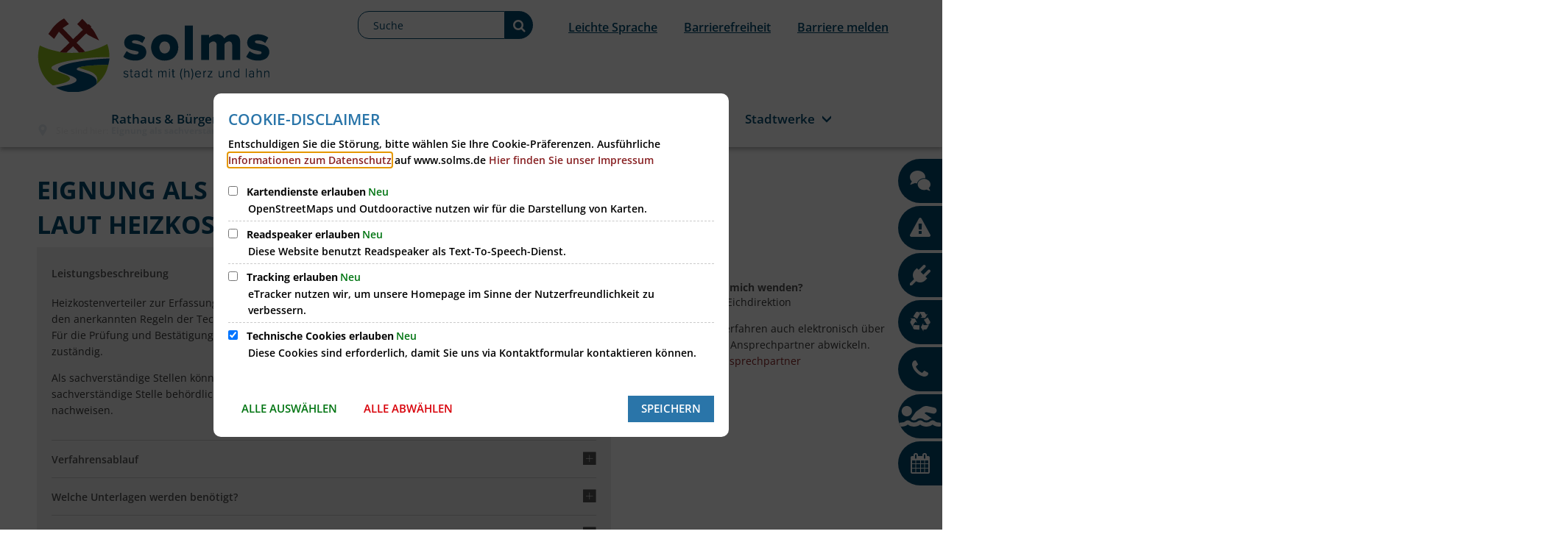

--- FILE ---
content_type: image/svg+xml
request_url: https://www.solms.de/bilder/bilder-sortiert/logos/stadt-solms/horizontal/logo-solms.svg?cid=5i2.v66&resize=20f139:175x
body_size: 38766
content:
<?xml version="1.0" encoding="UTF-8" standalone="no"?><svg xmlns="http://www.w3.org/2000/svg" xmlns:inkscape="http://www.inkscape.org/namespaces/inkscape" xmlns:sodipodi="http://sodipodi.sourceforge.net/DTD/sodipodi-0.dtd" xmlns:svg="http://www.w3.org/2000/svg" enable-background="new 0 0 1475 468" height="55" id="Layer_1" inkscape:version="1.3.2 (091e20e, 2023-11-25, custom)" sodipodi:docname="logo-solms.svg" version="1.1" viewBox="0 0 1475 468" width="175" x="0px" xml:space="preserve" y="0px"><defs id="defs41"/><sodipodi:namedview bordercolor="#000000" borderopacity="0.25" id="namedview41" inkscape:current-layer="Layer_1" inkscape:cx="516.98616" inkscape:cy="221.85232" inkscape:deskcolor="#d1d1d1" inkscape:pagecheckerboard="0" inkscape:pageopacity="0.0" inkscape:showpageshadow="2" inkscape:window-height="1051" inkscape:window-maximized="1" inkscape:window-width="1920" inkscape:window-x="-9" inkscape:window-y="134" inkscape:zoom="1.4942373" pagecolor="#ffffff"/>

<path d=" M300.983276,211.163757   C314.344574,208.264236 327.817291,205.795776 341.044647,202.377884   C371.068451,194.619858 400.101624,184.073380 427.821655,170.055206   C432.589722,167.643997 437.464722,165.444244 442.724731,162.939987   C452.310120,189.626083 457.538391,216.884415 455.754425,245.718369   C454.362274,245.810577 452.933044,245.984619 451.503479,245.987411   C440.008240,246.009811 428.511017,245.870026 417.018097,246.035172   C404.587189,246.213791 392.147888,246.427383 379.734863,247.065323   C365.592651,247.792099 351.458496,248.812927 337.351654,250.055984   C320.843597,251.510635 304.309784,252.904602 287.893494,255.114792   C263.781189,258.361115 239.752380,262.238190 215.707687,265.973297   C184.132721,270.878113 152.923126,277.526031 122.758919,288.164825   C112.865219,291.654266 103.656029,297.152618 94.298676,302.047485   C91.917580,303.293030 89.609306,305.409943 88.233795,307.705444   C84.435928,314.043427 85.794952,317.800293 93.974258,323.910187   C105.370270,332.422943 119.057816,336.106506 132.162064,340.990234   C149.834717,347.576569 167.586090,353.990295 184.998703,361.213318   C190.581329,363.529022 195.684113,367.660583 200.142197,371.875488   C207.028503,378.386078 205.080093,388.726105 197.844147,394.167114   C183.025894,405.309662 165.451767,409.211060 148.235764,413.841003   C132.070602,418.188354 115.599449,421.440674 99.174248,424.732300   C96.706848,425.226776 93.167587,424.030334 91.130989,422.376343   C82.828392,415.633545 74.395096,408.915955 66.962280,401.264008   C46.835785,380.544189 30.906933,356.970337 19.505705,330.257507   C12.227427,313.204681 7.221238,295.585999 4.186208,277.436951   C2.536035,267.569153 2.518837,257.428314 1.382549,247.205307   C1.000000,243.307098 1.000000,239.614182 1.382549,235.255341   C2.001508,213.130951 5.360198,192.237198 12.312485,171.760620   C36.832722,183.610809 61.395458,193.120667 86.884903,199.899612   C104.770386,204.656281 122.998848,208.123337 141.117767,212.547699   C141.495804,213.249252 141.794846,213.797623 142.169876,213.855728   C149.111404,214.931534 156.032852,216.323349 163.019348,216.867371   C169.312485,217.357422 175.679031,216.904800 182.444183,216.924255   C193.556992,217.653717 204.244354,218.948746 214.919281,218.853058   C230.613113,218.712402 246.298050,217.578781 262.442017,216.924438   C273.392242,215.756668 283.897308,214.610092 294.374207,213.247009   C296.629425,212.953598 298.782928,211.878693 300.983276,211.163757  z" fill="#92C01F" id="path2" opacity="1.000000" stroke="none"/>
<path d=" M221.466858,469.000000   C219.509995,468.666656 218.023621,468.061646 216.529404,468.041565   C199.453766,467.812195 182.905670,464.433411 166.493500,460.027832   C149.991898,455.598236 134.605164,448.508057 119.468529,440.786377   C117.940460,440.006836 116.606918,438.846008 115.383263,438.000458   C142.686081,431.971680 169.828979,426.152588 196.879501,419.931793   C210.463196,416.807892 223.554962,412.092346 235.658234,405.007904   C238.026154,403.621887 240.368103,402.024994 242.309875,400.107880   C248.748627,393.751129 247.357025,384.594849 240.000473,378.923584   C225.852661,368.016876 209.055939,363.088501 192.732391,356.987549   C176.116180,350.777252 159.511475,344.521332 143.069077,337.871582   C139.118881,336.273956 135.202698,333.601044 132.373260,330.436920   C127.046768,324.480316 126.781776,316.663269 134.811035,310.973785   C141.468430,306.256348 148.810287,302.157349 156.391449,299.153748   C183.244415,288.514893 211.262146,281.955627 239.657455,277.010468   C257.904144,273.832794 276.173950,270.752472 294.495880,268.052582   C310.310547,265.722229 326.195801,263.833954 342.082764,262.042084   C355.915375,260.481964 369.778870,259.136902 383.656281,258.048401   C399.241913,256.825897 414.857239,255.977142 430.462158,255.006546   C438.826569,254.486313 447.196320,254.051758 457.224335,253.484604   C454.740570,267.536072 452.465088,280.409119 449.554321,293.640320   C437.838226,294.331909 426.754578,294.591278 415.677246,295.016541   C400.164368,295.612061 384.647797,296.179779 369.148499,297.042084   C355.017975,297.828186 340.885040,298.741028 326.796082,300.057343   C312.277496,301.413818 297.738617,302.872742 283.349152,305.168121   C275.087646,306.485931 267.105286,309.553986 258.629822,311.911316   C256.234650,312.984894 254.155090,313.889160 252.189224,314.995453   C246.851654,317.999146 246.446869,323.363251 251.380936,326.704376   C253.355286,328.041351 255.541931,329.198425 257.791962,329.971985   C268.753235,333.740570 279.720337,337.505249 290.775513,340.984955   C310.619751,347.231079 330.793396,352.691193 348.579742,363.990814   C364.006500,373.791382 376.459564,385.760925 376.097748,406.402344   C375.744720,409.210938 375.454529,411.607391 375.164337,414.003876   C372.381409,416.882477 369.949890,420.245178 366.758759,422.561401   C345.455536,438.024231 322.712738,450.980347 297.254547,458.117584   C283.295929,462.030884 268.857391,464.304077 254.559525,466.899658   C248.934967,467.920715 243.103928,467.804291 237.183472,468.602905   C231.977905,469.000000 226.955811,469.000000 221.466858,469.000000  z" fill="#01517B" id="path3" opacity="1.000000" stroke="none"/>

<path d=" M141.117767,212.547699   C161.144485,192.894562 181.214844,173.622849 201.717270,153.936234   C179.280869,130.756042 157.192780,107.935730 134.140335,84.119064   C123.885696,99.471184 113.767883,114.618484 103.385223,130.162277   C92.179535,120.463814 80.008797,109.930107 66.878990,98.566330   C75.788826,85.974594 84.229836,73.296158 93.480873,61.239250   C99.482231,53.417633 106.264381,46.082497 113.403076,39.269550   C128.296097,25.056095 144.520264,12.503861 162.739563,2.710477   C163.160400,2.484264 163.459595,2.031723 163.907761,1.342376   C165.066666,1.000000 166.133347,1.000000 167.600006,0.999999   C171.715683,5.548215 175.355667,10.160931 179.164154,14.630050   C185.399445,21.946894 191.744324,29.170338 197.641144,35.969826   C184.066681,44.569927 170.817627,52.963856 157.353256,61.494205   C180.273087,85.323883 202.336792,108.263458 224.816452,131.635498   C245.622299,111.726051 266.154236,92.078705 286.731659,72.387840   C274.593292,60.332394 262.312500,48.135475 250.272369,36.177578   C261.401520,25.049997 272.279938,14.173119 283.096252,3.358321   C294.942261,15.228415 307.024170,27.334925 319.187500,39.523014   C321.572235,38.125240 323.349609,37.083466 325.055969,36.083317   C330.349487,41.368595 335.617706,46.628578 341.151428,52.153667   C339.890625,53.516144 338.568542,54.944874 337.280914,56.336353   C342.872192,62.366566 349.238892,67.867142 353.874847,74.565567   C360.211975,83.721977 365.350555,93.723816 370.786835,103.483612   C377.248444,115.084229 383.480774,126.812538 390.281189,139.349655   C388.270416,138.735428 386.919281,138.512421 385.742035,137.934891   C365.216492,127.865433 344.572418,118.021454 324.293152,107.476456   C318.602905,104.517586 313.999176,99.469200 308.457550,95.026962   C288.153442,114.543793 267.509125,134.387650 246.831161,154.263840   C256.924164,164.716812 266.733612,174.847595 276.509857,185.010330   C283.862244,192.653427 291.185425,200.324799 298.481049,208.022018   C299.246429,208.829529 299.737457,209.897095 300.669556,211.003876   C298.782928,211.878693 296.629425,212.953598 294.374207,213.247009   C283.897308,214.610092 273.392242,215.756668 262.334259,216.616455   C249.367371,203.223068 236.963501,190.193954 224.236481,176.825394   C218.187195,182.688629 212.214600,188.588608 206.118729,194.358322   C198.134476,201.915359 190.052902,209.369537 182.013199,216.867950   C175.679031,216.904800 169.312485,217.357422 163.019348,216.867371   C156.032852,216.323349 149.111404,214.931534 142.169876,213.855728   C141.794846,213.797623 141.495804,213.249252 141.117767,212.547699  z" fill="#872123" id="path5" opacity="1.000000" stroke="none"/>
<path d=" M1476.000000,222.532074   C1473.603271,228.850906 1471.990967,235.199936 1468.654297,240.454041   C1460.469971,253.342194 1447.624634,259.890228 1433.361206,263.989807   C1418.834473,268.165009 1403.821289,268.012146 1389.146484,266.710449   C1369.172729,264.938721 1350.268555,258.675446 1333.627563,246.874710   C1332.020020,245.734741 1330.709351,244.175903 1329.215820,242.768967   C1336.246704,231.094055 1343.216309,219.520874 1350.515137,207.401031   C1352.774536,209.077667 1354.590210,210.638535 1356.601562,211.883148   C1370.508789,220.489258 1385.265503,226.906876 1401.810913,227.899734   C1407.183350,228.222153 1412.672119,227.649307 1418.027466,226.906906   C1422.821655,226.242279 1426.117310,222.960907 1426.870239,218.264923   C1427.640381,213.461868 1424.190796,210.327805 1420.163208,209.164230   C1411.652832,206.705627 1402.973755,204.742126 1394.270386,203.059586   C1379.161011,200.138611 1363.999390,197.650787 1351.183472,188.064362   C1342.166504,181.319580 1337.690186,172.358551 1335.850708,161.383621   C1334.478760,153.198181 1335.465698,145.571976 1337.956421,137.879868   C1342.994995,122.318970 1354.293945,113.114647 1368.788940,106.955902   C1383.409058,100.743980 1398.843140,99.901787 1414.209106,101.195702   C1433.461670,102.816887 1451.554443,108.722672 1467.619385,119.998550   C1470.045654,121.701500 1470.253906,122.489693 1468.562622,125.201797   C1462.747925,134.526382 1457.503540,144.206451 1452.026855,153.742447   C1451.559448,154.556503 1450.982056,155.307419 1450.249756,156.393066   C1441.146240,148.020309 1430.571899,142.606262 1418.840454,140.634705   C1410.587769,139.247803 1401.920166,139.652695 1393.501099,140.211639   C1389.104492,140.503525 1384.948853,143.438263 1384.457031,148.402939   C1384.253418,150.458725 1385.978271,153.559723 1387.777832,154.767456   C1390.775757,156.779373 1394.434814,158.120743 1398.000366,158.913742   C1409.530884,161.478119 1421.206909,163.398834 1432.711426,166.065613   C1446.113525,169.172256 1458.284790,174.848587 1467.210205,185.800751   C1471.655762,191.255981 1474.568848,197.558563 1475.627197,204.855118   C1476.000000,210.688034 1476.000000,216.376083 1476.000000,222.532074  z" fill="#00496F" id="path6" opacity="1.000000" stroke="none"/>
<path d=" M1476.000000,373.531342   C1474.504639,374.000000 1473.009399,374.000000 1471.000000,374.000000   C1471.000000,365.437134 1471.009888,356.991760 1470.997070,348.546387   C1470.985962,341.282227 1467.599487,336.974030 1461.955200,337.000397   C1454.713135,337.034210 1449.004761,342.294983 1449.000977,348.948883   C1448.996460,357.084717 1449.000000,365.220551 1449.000000,373.712830   C1447.407959,373.836273 1446.010498,373.944641 1444.294189,374.077698   C1444.294189,360.437286 1444.294189,347.033356 1444.294189,333.202179   C1445.588135,333.133972 1446.980713,333.060547 1448.822632,332.963409   C1448.919434,334.566620 1449.004883,335.982452 1449.093018,337.441986   C1458.345215,332.708191 1467.732422,326.347107 1475.658203,339.894714   C1476.000000,351.020905 1476.000000,362.041779 1476.000000,373.531342  z" fill="#00496F" id="path7" opacity="1.000000" stroke="none"/>
<path d=" M1133.716064,151.221207   C1124.693970,143.920547 1115.398193,145.049515 1105.745605,150.045761   C1101.209351,152.393661 1097.448975,156.392075 1093.698120,160.016251   C1092.525269,161.149582 1092.073608,163.503204 1092.068115,165.300644   C1091.973145,196.131638 1092.000000,226.962967 1092.000000,257.794220   C1092.000000,259.621399 1092.000000,261.448608 1092.000000,263.637756   C1075.146118,263.637756 1058.412964,263.637756 1041.338867,263.637756   C1041.338867,211.096725 1041.338867,158.366791 1041.338867,105.318115   C1057.944214,105.318115 1074.676392,105.318115 1091.854248,105.318115   C1091.854248,110.631645 1091.854248,116.021538 1091.854248,122.336235   C1101.491455,113.319824 1111.642212,106.979202 1123.598633,103.766647   C1141.083374,99.068756 1158.405640,98.545761 1173.810181,109.252991   C1180.077637,113.609261 1184.371216,120.805374 1189.355103,126.473228   C1199.261963,113.948280 1213.153931,105.171539 1230.365479,102.054359   C1241.276123,100.078346 1252.057373,100.457710 1262.856445,103.839622   C1277.399414,108.394043 1285.525513,118.432434 1288.868652,132.638123   C1290.279419,138.632233 1290.877930,144.943390 1290.909912,151.115311   C1291.094727,186.778625 1291.000000,222.443375 1291.000000,258.107635   C1291.000000,259.905609 1291.000000,261.703583 1291.000000,263.748535   C1273.919678,263.748535 1257.188354,263.748535 1240.000000,263.748535   C1240.000000,261.826752 1240.000000,260.042145 1240.000000,258.257538   C1240.000000,228.759537 1240.126831,199.260422 1239.866821,169.764709   C1239.826660,165.203049 1238.618896,160.409821 1236.882812,156.160049   C1234.087402,149.317139 1224.079956,144.629608 1216.989136,146.041443   C1207.987549,147.833740 1200.137451,151.584763 1193.814087,158.536407   C1191.715942,160.843140 1190.940308,162.969482 1190.948486,165.955322   C1191.032349,196.619690 1191.000000,227.284378 1191.000000,257.948975   C1191.000000,259.761505 1191.000000,261.574066 1191.000000,263.692444   C1174.034180,263.692444 1157.302246,263.692444 1140.000000,263.692444   C1140.000000,261.955109 1140.000000,260.185669 1140.000000,258.416199   C1140.000000,227.751602 1140.035522,197.086945 1139.968018,166.422501   C1139.955566,160.728745 1138.458496,155.466431 1133.716064,151.221207  z" fill="#00496F" id="path8" opacity="1.000000" stroke="none"/>
<path d=" M724.998169,162.095947   C728.978638,147.512100 735.546570,134.720413 746.163330,124.447800   C759.391602,111.648308 775.418213,104.414536 793.675232,101.974167   C810.650024,99.705185 827.220764,100.762283 843.421082,106.755829   C869.519409,116.411316 886.017212,135.083237 892.788147,161.578156   C899.358765,187.289139 895.493103,211.875381 879.981628,233.993225   C868.526306,250.327393 852.601440,260.505554 833.409363,264.647003   C810.421204,269.607574 787.438843,268.923859 766.017761,257.900085   C742.727295,245.914322 729.056946,226.430389 723.972839,200.785980   C721.424133,187.929901 721.687866,175.196930 724.998169,162.095947  M841.008240,171.565613   C838.617920,161.925323 833.220337,154.566559 824.370544,149.922424   C810.529419,142.658981 791.779541,146.213104 783.002686,159.053055   C774.203308,171.925995 772.920837,185.977341 778.227173,200.243576   C784.734436,217.738373 799.156555,224.111603 814.130249,221.714325   C838.319031,217.841721 847.314514,192.193039 841.008240,171.565613  z" fill="#00496F" id="path9" opacity="1.000000" stroke="none"/>
<path d=" M635.486084,266.776398   C625.730286,266.972046 616.340088,267.674500 607.082703,266.862701   C584.948059,264.921722 564.271179,258.424377 546.404724,244.652054   C545.650757,244.070862 545.460510,241.608765 546.037048,240.628082   C552.101501,230.312820 558.444946,220.161835 564.535950,209.861740   C565.811279,207.705093 566.646179,207.515579 568.588806,209.044403   C581.467651,219.180084 596.395386,224.929810 612.284363,227.775635   C620.137634,229.182205 628.666504,230.058502 636.074219,225.795364   C638.981445,224.122238 642.152100,220.628708 642.618347,217.570190   C643.197815,213.769226 639.800842,210.276672 635.877441,209.125748   C628.928101,207.087234 621.853882,205.348907 614.727417,204.065491   C598.463135,201.136414 582.063538,198.639099 568.055298,188.963898   C557.063049,181.371765 551.780396,170.547516 550.968079,157.290375   C549.995300,141.413269 555.101501,128.018250 567.056335,117.504730   C575.742432,109.865906 585.925720,104.701904 597.370300,103.152260   C607.607788,101.766060 618.073181,100.664513 628.343079,101.213737   C648.261414,102.278961 666.680237,108.782013 683.158936,120.182579   C684.141724,120.862488 684.462524,124.076729 683.750732,125.378731   C678.165527,135.595306 672.252930,145.632858 666.439026,155.729523   C660.623901,152.308624 654.927917,148.297546 648.703369,145.436386   C636.518982,139.835724 623.727905,137.068954 610.257324,140.026413   C608.709839,140.366150 607.179199,140.991852 605.776611,141.739685   C602.695068,143.382645 598.975525,145.411774 600.239685,149.340012   C601.155884,152.186890 603.845825,155.623642 606.512268,156.523773   C613.820557,158.990952 621.497253,160.441589 629.094666,161.961914   C644.957214,165.136200 660.942688,167.681213 674.461548,177.765305   C684.166321,185.004349 689.243896,194.480286 691.126160,206.324081   C692.583374,215.492645 691.439331,223.968887 688.216614,232.581558   C684.042725,243.736618 676.130127,251.247620 666.187256,256.929810   C656.819397,262.283356 646.540466,265.051392 635.486084,266.776398  z" fill="#00496F" id="path10" opacity="1.000000" stroke="none"/>
<path d=" M937.000000,194.000000   C937.000000,144.210785 937.000000,94.921585 937.000000,45.316345   C954.275696,45.316345 971.335754,45.316345 988.698853,45.316345   C988.698853,117.955383 988.698853,190.661072 988.698853,263.683594   C971.724487,263.683594 954.664429,263.683594 937.000000,263.683594   C937.000000,240.669846 937.000000,217.584930 937.000000,194.000000  z" fill="#00496F" id="path11" opacity="1.000000" stroke="none"/>
<path d=" M375.523224,414.001709   C375.454529,411.607391 375.744720,409.210938 376.423309,406.188965   C377.384888,402.704254 378.109894,399.865814 378.505341,396.982239   C380.361267,383.448639 378.292480,370.970428 368.867371,360.327759   C358.142365,348.217194 344.517548,340.517822 329.639191,335.134308   C313.490051,329.290955 297.010437,324.361938 280.681183,319.015015   C273.445251,316.645660 266.224792,314.229187 258.997284,311.834106   C267.105286,309.553986 275.087646,306.485931 283.349152,305.168121   C297.738617,302.872742 312.277496,301.413818 326.796082,300.057343   C340.885040,298.741028 355.017975,297.828186 369.148499,297.042084   C384.647797,296.179779 400.164368,295.612061 415.677246,295.016541   C426.754578,294.591278 437.838226,294.331909 449.376556,293.997925   C446.123627,305.894623 443.032440,318.030273 438.564209,329.635742   C431.016937,349.238403 420.094849,367.125580 406.747742,383.259369   C397.854218,394.009796 387.505981,403.558105 377.761047,413.598083   C377.390320,413.980011 376.519745,413.876740 375.523224,414.001709  z" fill="#95C11F" id="path12" opacity="1.000000" stroke="none"/>
<path d=" M818.386292,335.903442   C819.124939,337.729065 819.925476,339.272369 819.941284,340.823730   C820.051819,351.630951 819.999695,362.439789 819.999695,373.621704   C818.366577,373.621704 816.872009,373.621704 815.000000,373.621704   C815.000000,364.427216 815.013184,355.306305 814.995117,346.185455   C814.984070,340.592651 812.195984,337.120605 807.682312,337.001648   C802.761108,336.872009 797.036011,341.883484 797.013184,346.455475   C796.968384,355.423981 797.000000,364.392853 797.000000,373.719574   C795.402954,373.839111 794.005554,373.943756 792.000000,374.093903   C792.000000,366.408447 792.096741,358.970825 791.953552,351.537811   C791.894348,348.462830 791.553162,345.349548 790.927246,342.339539   C789.987183,337.818481 786.551147,336.073456 782.010437,337.469543   C775.031006,339.615479 773.000488,342.414368 773.000122,349.891541   C772.999695,357.699036 773.000000,365.506531 773.000000,373.670837   C771.443542,373.816162 770.045288,373.946716 768.309570,374.108765   C768.309570,360.478119 768.309570,347.072906 768.309570,333.333984   C769.729919,333.333984 771.262512,333.333984 772.882874,333.333984   C772.952454,334.727875 773.018188,336.044312 773.103760,337.758392   C780.975037,331.978760 788.822876,328.221924 796.285767,337.910675   C804.007812,330.930267 813.597229,330.054291 818.386292,335.903442  z" fill="#00496F" id="path13" opacity="1.000000" stroke="none"/>
<path d=" M1275.851807,334.977112   C1277.241699,335.871948 1278.247681,336.709015 1279.758179,337.965820   C1279.758179,331.242004 1279.758179,324.920959 1279.758179,318.248077   C1281.624390,318.142334 1283.025024,318.062958 1284.722046,317.966797   C1284.722046,336.620453 1284.722046,355.036621 1284.722046,373.725708   C1283.328369,373.725708 1281.922852,373.725708 1280.210083,373.725708   C1280.096191,372.361328 1279.977783,370.942444 1279.846924,369.373352   C1279.384888,369.585999 1278.871826,369.677368 1278.574951,369.980438   C1273.289307,375.374054 1266.857178,376.263672 1260.139648,373.883179   C1253.757324,371.621552 1250.322876,366.705383 1248.889160,359.921539   C1247.165405,351.764984 1248.226440,344.581299 1253.471802,337.956757   C1258.630737,331.441620 1269.005005,330.166443 1275.851807,334.977112  M1275.542969,367.061859   C1278.944946,365.748138 1280.036133,363.059082 1280.007080,359.659332   C1279.975830,355.994843 1280.005493,352.329895 1279.998901,348.665131   C1279.986084,341.570953 1271.170532,335.077484 1264.445190,337.203918   C1255.568359,340.010590 1251.270508,351.171692 1255.142456,361.362244   C1258.202026,369.414825 1265.868896,371.817902 1275.542969,367.061859  z" fill="#00496F" id="path14" opacity="1.000000" stroke="none"/>
<path d=" M694.000000,332.642700   C694.000000,327.704529 694.000000,323.222015 694.000000,318.372192   C695.642334,318.372192 697.136841,318.372192 698.798035,318.372192   C698.798035,336.871490 698.798035,355.274902 698.798035,373.834167   C697.157837,373.834167 695.719727,373.834167 694.217102,373.834167   C694.064270,372.598358 693.930359,371.515533 693.897644,371.250977   C689.268188,372.507629 684.724304,374.557312 680.076477,374.828674   C671.085205,375.353668 662.951050,366.858582 663.046326,357.757996   C663.090637,353.521912 663.348206,349.247192 663.998474,345.066101   C665.840820,333.219727 683.741089,326.726654 693.760742,338.214722   C693.858521,336.123901 693.929260,334.611145 694.000000,332.642700  M683.205505,369.996368   C692.924866,366.821411 694.000000,365.394653 694.000000,355.671906   C694.000000,353.345673 694.000305,351.019440 694.000000,348.693207   C693.998840,340.890717 686.333313,335.794678 678.652710,337.633545   C671.364197,339.378510 669.645020,344.947205 668.174866,350.754730   C665.836487,359.992065 673.217346,369.774658 683.205505,369.996368  z" fill="#00496F" id="path15" opacity="1.000000" stroke="none"/>
<path d=" M939.000000,355.027649   C939.000000,361.492615 939.000000,367.463287 939.000000,373.714142   C936.992920,373.714142 935.261963,373.714142 933.263184,373.714142   C933.263184,355.336365 933.263184,336.935608 933.263184,318.267639   C935.029297,318.267639 936.760620,318.267639 938.850403,318.267639   C938.850403,324.398621 938.850403,330.508423 938.850403,337.416046   C941.045227,336.159729 942.604431,335.159332 944.253845,334.341034   C953.651123,329.678955 965.280090,331.037048 965.926453,346.205139   C966.314453,355.310913 965.997681,364.446655 965.997681,373.780914   C963.881470,373.780914 962.152100,373.780914 960.000000,373.780914   C960.000000,364.488495 960.017700,355.369659 959.994507,346.250854   C959.975037,338.609589 954.156982,335.395447 946.965088,337.832062   C938.040039,340.855927 938.633118,347.545013 939.000000,355.027649  z" fill="#00496F" id="path16" opacity="1.000000" stroke="none"/>
<path d=" M1040.940430,353.882874   C1033.808350,354.563873 1026.724976,354.820740 1019.639465,354.984375   C1015.834961,355.072266 1012.026733,355.000000 1008.202148,355.000000   C1008.982361,367.655579 1021.761169,375.952515 1036.447998,364.656158   C1037.349121,365.618622 1038.310547,366.645599 1039.529907,367.947968   C1033.299194,374.164795 1026.062134,376.437378 1018.276611,374.551239   C1009.973755,372.539795 1004.162231,367.362305 1002.948853,358.084106   C1001.362793,345.956238 1005.788513,336.564758 1015.662903,333.198700   C1028.292725,328.893372 1039.529419,336.322205 1040.986084,350.427124   C1041.088013,351.414246 1040.992065,352.421844 1040.940430,353.882874  M1029.354370,351.000000   C1031.482666,351.000000 1033.610962,351.000000 1035.822510,351.000000   C1033.238647,340.502563 1028.847534,336.528961 1020.653015,337.000488   C1014.174622,337.373260 1009.672241,342.486755 1008.478455,351.000000   C1015.132996,351.000000 1021.759949,351.000000 1029.354370,351.000000  z" fill="#00496F" id="path17" opacity="1.000000" stroke="none"/>
<path d=" M1369.864136,338.978455   C1362.024170,334.143555 1356.608521,338.613800 1350.958984,343.151764   C1350.024658,341.894928 1349.118286,340.675659 1348.218506,339.465485   C1354.358765,330.248901 1370.877197,330.116943 1375.574341,336.212891   C1377.168213,338.281403 1378.754395,340.995087 1378.846069,343.469421   C1379.215332,353.437531 1378.999023,363.427338 1378.999023,374.678558   C1376.454102,373.594360 1374.564087,372.789215 1372.097168,371.738251   C1364.353516,376.786743 1355.311401,376.383606 1349.539917,370.056091   C1345.663574,365.806549 1345.739868,356.556702 1349.690430,351.815399   C1353.945679,346.708374 1364.933105,346.551147 1373.932983,351.554047   C1373.910278,346.958771 1375.133423,342.136475 1369.864136,338.978455  M1361.194458,370.042969   C1364.427612,369.231445 1367.796265,368.741730 1370.833496,367.464355   C1372.224609,366.879364 1373.619629,364.858856 1373.890625,363.294983   C1375.361938,354.799500 1369.678101,352.749084 1362.781738,352.090546   C1357.070435,351.545105 1352.798706,355.191437 1352.018188,360.374908   C1351.352661,364.793091 1354.651978,368.579498 1361.194458,370.042969  z" fill="#00496F" id="path18" opacity="1.000000" stroke="none"/>
<path d=" M640.908447,372.013184   C633.973206,376.003510 627.454956,376.447113 620.928711,371.996552   C616.777466,369.165588 614.491577,361.811462 616.168640,356.485321   C617.626709,351.854279 622.927551,347.743805 627.945984,348.086700   C632.968140,348.429901 637.942261,349.476105 642.955383,350.216827   C643.336182,346.296875 643.805969,340.852661 638.158386,338.175415   C631.245850,334.898560 625.650696,338.420227 620.524597,342.793823   C616.860107,340.454651 617.449463,338.249878 620.680786,336.034943   C627.705566,331.219818 635.235229,330.479462 642.614136,334.493683   C645.033447,335.809845 647.610046,339.287292 647.753967,341.906097   C648.335205,352.485687 647.994995,363.115936 647.994995,374.741241   C645.287048,373.616333 643.293762,372.788300 640.908447,372.013184  M625.517151,353.924103   C622.289490,356.631958 620.278564,359.558838 621.958862,364.183716   C624.505310,371.192688 632.847839,371.078918 638.333923,368.837250   C640.917114,367.781738 643.206238,366.498901 643.107727,362.818298   C643.004761,358.973450 642.654297,355.927185 638.699463,353.839661   C634.398499,351.569458 630.394470,351.240997 625.517151,353.924103  z" fill="#00496F" id="path19" opacity="1.000000" stroke="none"/>
<path d=" M1428.000000,367.891174   C1428.000000,370.026917 1428.000000,371.678314 1428.000000,373.760040   C1426.087769,373.857208 1424.352417,373.945343 1422.000000,374.064850   C1422.000000,364.736664 1422.011963,355.628113 1421.996338,346.519592   C1421.982178,338.225891 1415.991577,334.809570 1408.291382,338.184570   C1402.730225,340.622040 1400.373169,344.066833 1400.864990,350.313904   C1401.438599,357.601288 1400.992798,364.969086 1400.980469,372.301971   C1400.979858,372.624756 1400.891235,372.947388 1400.790039,373.632660   C1399.350830,373.632660 1397.855225,373.632660 1396.173828,373.632660   C1396.173828,355.232452 1396.173828,336.948151 1396.173828,318.291290   C1397.578369,318.172699 1398.978149,318.054474 1400.953613,317.887665   C1400.953613,324.337952 1400.953613,330.553070 1400.953613,337.104706   C1404.266968,335.549866 1406.882202,333.894684 1409.737305,333.059296   C1420.339355,329.957184 1427.630493,333.705048 1427.967041,346.408691   C1428.152344,353.403442 1428.000000,360.407104 1428.000000,367.891174  z" fill="#00496F" id="path20" opacity="1.000000" stroke="none"/>
<path d=" M1182.064941,333.006195   C1184.348877,332.965057 1186.087646,332.586212 1186.055664,335.571533   C1185.920288,348.191711 1185.998291,360.814148 1185.998291,373.716309   C1183.996704,373.716309 1182.256836,373.716309 1180.210205,373.716309   C1180.100586,372.709442 1179.981201,371.612823 1179.823120,370.160400   C1178.601685,370.842621 1177.469238,371.398499 1176.415405,372.076569   C1170.771240,375.708099 1164.657715,376.469391 1158.935181,373.133850   C1156.601562,371.773499 1154.356812,368.181580 1154.220947,365.496155   C1153.684570,354.896210 1154.000854,344.253113 1154.000854,333.264343   C1155.609619,333.153717 1157.008667,333.057526 1159.000000,332.920593   C1159.000000,342.265289 1158.991699,351.361389 1159.002808,360.457458   C1159.010742,366.909912 1161.746704,369.984863 1167.454468,369.999969   C1174.509399,370.018646 1179.978027,365.633301 1179.994507,359.898926   C1180.016479,352.247040 1179.924805,344.593536 1180.071777,336.944366   C1180.097168,335.623993 1181.065552,334.321716 1182.064941,333.006195  z" fill="#00496F" id="path21" opacity="1.000000" stroke="none"/>
<path d=" M561.997314,332.000000   C565.911743,333.118256 569.460083,334.053497 572.844788,335.400146   C577.278320,337.163971 576.947632,339.519745 572.943115,342.137360   C569.293335,338.488220 564.938721,336.364136 559.456604,336.952606   C555.513733,337.375885 552.508240,339.527985 552.364258,343.050842   C552.288940,344.890686 555.312561,347.601440 557.533508,348.630768   C561.716309,350.569397 566.328125,351.585754 570.767700,352.966187   C576.172241,354.646667 577.260742,358.670044 577.062317,363.754272   C576.867310,368.751648 573.880920,371.594177 569.943054,373.470490   C562.277771,377.122772 552.223816,374.878113 545.940857,368.279938   C546.781250,366.935394 547.674377,365.506500 548.743103,363.796722   C553.891968,368.948792 559.619995,371.920807 566.960693,369.033966   C569.916931,367.871429 572.722290,365.928741 571.761963,362.706787   C571.094360,360.467163 568.553040,358.243896 566.297485,357.148590   C563.027161,355.560486 559.195801,355.176605 555.719543,353.950775   C551.595703,352.496552 547.356567,350.950623 546.997253,345.498962   C546.606567,339.570374 548.836365,335.481628 554.000244,333.576324   C556.388428,332.695190 559.031128,332.503998 561.997314,332.000000  z" fill="#00496F" id="path22" opacity="1.000000" stroke="none"/>
<path d=" M1104.762939,349.731995   C1100.046875,356.113861 1095.587036,362.232269 1090.708496,368.925201   C1098.814941,368.925201 1106.064453,368.925201 1113.661987,368.925201   C1113.815186,370.556915 1113.946899,371.958954 1114.109619,373.690796   C1103.793945,373.690796 1093.703857,373.690796 1083.191284,373.690796   C1081.995605,368.090546 1086.799316,365.145569 1089.274780,361.415894   C1094.450317,353.618011 1100.243408,346.229950 1106.174194,338.139557   C1098.216675,338.139557 1090.980469,338.139557 1083.375366,338.139557   C1083.375366,336.361206 1083.375366,334.865448 1083.375366,333.221069   C1093.229370,333.221069 1102.991211,333.221069 1112.804321,333.221069   C1114.225830,340.739197 1107.421143,344.041779 1104.762939,349.731995  z" fill="#00496F" id="path23" opacity="1.000000" stroke="none"/>
<path d=" M1202.002930,335.309692   C1203.409790,334.024353 1204.814087,333.206787 1206.808960,332.045349   C1206.949951,334.697845 1207.024658,336.104431 1207.081055,337.163879   C1210.892334,335.510803 1214.538452,333.323853 1218.484009,332.353088   C1225.220703,330.695496 1234.240234,334.148682 1234.040771,344.306396   C1233.851440,353.943451 1234.000000,363.587189 1234.000000,373.611542   C1232.383057,373.611542 1230.888794,373.611542 1229.000000,373.611542   C1229.000000,365.287292 1229.006836,357.003723 1228.997925,348.720154   C1228.990112,341.438416 1225.677734,337.069977 1220.133789,337.000366   C1212.794922,336.908234 1207.002319,342.315094 1207.000488,349.263550   C1206.998291,357.378021 1207.000000,365.492493 1207.000000,373.793091   C1205.193726,373.793091 1203.798828,373.793091 1202.000244,373.793091   C1202.000244,360.989319 1202.000244,348.383392 1202.002930,335.309692  z" fill="#00496F" id="path24" opacity="1.000000" stroke="none"/>
<path d=" M869.887695,337.999603   C868.121277,337.999969 866.819031,337.999969 865.005798,337.999969   C865.005798,347.567383 864.845459,356.850159 865.081726,366.122833   C865.181763,370.049561 867.798157,370.577637 873.237854,368.052460   C875.690002,371.156708 875.960754,373.256012 871.233459,374.391968   C863.569458,376.233673 859.663879,374.210083 859.109375,364.738770   C858.596436,355.976776 859.000061,347.161102 859.000061,338.182861   C856.964783,338.068542 855.343994,337.977539 853.363159,337.866302   C853.363159,336.380707 853.363159,334.872009 853.363159,333.161438   C855.093628,333.067444 856.725952,332.978790 858.790161,332.866699   C858.790161,329.480713 858.790161,326.059570 858.790161,322.239594   C860.930237,322.137970 862.665649,322.055542 864.847168,321.951935   C864.847168,325.600739 864.847168,329.021606 864.847168,332.765839   C867.666199,332.909027 870.078613,333.031555 872.946960,333.177246   C872.548340,335.225433 874.696960,338.086029 869.887695,337.999603  z" fill="#00496F" id="path25" opacity="1.000000" stroke="none"/>
<path d=" M987.980957,332.220734   C993.687439,351.320007 991.935303,369.316986 982.707458,386.501740   C981.936584,387.937317 979.763245,388.619812 978.241577,389.652222   C978.218750,387.916595 977.582092,385.876343 978.268738,384.492828   C984.592285,371.752106 986.379089,358.140045 984.753540,344.345215   C983.883606,336.962250 980.423218,329.898499 978.320679,322.636078   C977.851257,321.014648 978.173767,319.164032 978.131714,317.418915   C979.664856,318.391998 981.806274,319.013092 982.612732,320.406708   C984.707581,324.026947 986.215637,327.986755 987.980957,332.220734  z" fill="#00496F" id="path26" opacity="1.000000" stroke="none"/>
<path d=" M914.000000,350.074249   C912.851318,362.785828 916.157532,374.090240 920.922791,385.150116   C921.464355,386.407104 920.731018,388.213440 920.588867,389.765045   C919.402832,389.025513 917.788879,388.564087 917.098694,387.502258   C911.800049,379.350555 908.994446,370.206818 908.100403,360.658875   C906.862061,347.432648 908.883240,334.615509 915.070984,322.668304   C915.739563,321.377441 916.519287,320.065582 917.539856,319.060303   C918.366699,318.245911 919.633301,317.878052 920.704956,317.312134   C920.936707,318.590759 921.663513,320.028473 921.312866,321.119995   C919.936401,325.404480 917.830811,329.481140 916.731445,333.821259   C915.425598,338.976379 914.876770,344.323212 914.000000,350.074249  z" fill="#00496F" id="path27" opacity="1.000000" stroke="none"/>
<path d=" M727.810974,333.004303   C729.010010,334.423218 729.748657,335.838654 730.811035,337.874451   C727.265198,337.874451 724.970459,337.874451 722.021729,337.874451   C722.021729,347.346893 721.717834,356.608765 722.150818,365.836060   C722.365295,370.405518 725.506042,371.095032 729.896790,368.080719   C732.883057,372.178284 732.033875,374.358124 727.202759,374.996094   C720.792114,375.842651 717.002441,372.443939 717.000610,365.839600   C716.998108,356.721222 717.000000,347.602844 717.000000,338.063354   C714.591919,338.063354 712.520874,338.063354 710.230164,338.063354   C710.230164,336.241608 710.230164,334.843079 710.230164,333.023621   C712.429749,333.023621 714.505310,333.023621 716.845947,333.023621   C716.845947,329.335388 716.845947,326.053986 716.845947,322.388489   C718.609009,322.388489 720.106506,322.388489 721.877686,322.388489   C721.877686,325.710449 721.877686,328.995270 721.877686,333.000824   C723.869873,333.000824 725.610229,333.000824 727.810974,333.004303  z" fill="#00496F" id="path28" opacity="1.000000" stroke="none"/>
<path d=" M597.000061,362.644531   C598.225830,371.484009 600.387451,371.357544 605.621704,368.065613   C606.447937,369.367035 607.275330,370.670441 608.568542,372.707550   C605.626221,373.550781 603.127197,374.742523 600.563477,374.903320   C595.126953,375.244385 592.052979,372.087494 592.016785,366.569305   C591.955750,357.268646 592.000061,347.967285 592.000061,338.316895   C590.099243,338.139648 588.364990,337.977966 586.277283,337.783295   C586.171753,336.425598 586.062561,335.021484 585.930115,333.318726   C587.914795,333.137177 589.671997,332.976410 591.853760,332.776825   C591.853760,329.400330 591.853760,325.980347 591.853760,322.286011   C593.668091,322.286011 595.064514,322.286011 596.889465,322.286011   C596.889465,325.646729 596.889465,329.062042 596.889465,332.902954   C599.705139,332.902954 602.110535,332.902954 604.753296,332.902954   C604.753296,334.724030 604.753296,336.121216 604.753296,337.948975   C602.272156,337.948975 599.861206,337.948975 597.000000,337.948975   C597.000000,346.302124 597.000000,354.242737 597.000061,362.644531  z" fill="#00496F" id="path29" opacity="1.000000" stroke="none"/>
<path d=" M1061.000000,358.009338   C1061.000000,363.480408 1061.000000,368.454956 1061.000000,373.711731   C1058.996338,373.711731 1057.264893,373.711731 1055.264404,373.711731   C1055.264404,360.328278 1055.264404,346.915985 1055.264404,333.251556   C1057.064575,333.251556 1058.811646,333.251556 1060.852295,333.251556   C1060.941406,334.673340 1061.029907,336.085297 1061.096069,337.140778   C1065.057861,335.262878 1069.059937,333.365845 1073.682739,331.174591   C1073.682739,333.847778 1073.682739,335.583282 1073.682739,337.707764   C1072.481689,337.836456 1071.014160,337.793488 1069.665527,338.172913   C1063.910645,339.791931 1061.000244,343.848389 1061.000000,350.016815   C1060.999878,352.515472 1061.000000,355.014130 1061.000000,358.009338  z" fill="#00496F" id="path30" opacity="1.000000" stroke="none"/>
<path d=" M1327.000000,329.023438   C1327.000000,325.219269 1327.000000,321.911224 1327.000000,318.233215   C1328.627686,318.141052 1330.023560,318.062012 1331.721191,317.965881   C1331.721191,336.599579 1331.721191,354.997528 1331.721191,373.785858   C1330.371094,373.860321 1328.973389,373.937408 1327.000000,374.046234   C1327.000000,359.039642 1327.000000,344.279572 1327.000000,329.023438  z" fill="#00496F" id="path31" opacity="1.000000" stroke="none"/>
<path d=" M837.000000,360.989777   C837.000000,351.529205 837.000000,342.567169 837.000000,333.235931   C838.624878,333.141968 840.022156,333.061188 841.719849,332.963043   C841.719849,346.595032 841.719849,359.993164 841.719849,373.780823   C840.371704,373.858459 838.973267,373.938995 837.000000,374.052643   C837.000000,369.702362 837.000000,365.595337 837.000000,360.989777  z" fill="#00496F" id="path32" opacity="1.000000" stroke="none"/>
<path d=" M842.750122,321.437988   C842.349976,323.526276 842.104553,325.550140 840.994263,326.814270   C840.471558,327.409302 837.848816,327.014954 836.979431,326.206604   C836.132080,325.418823 835.699036,323.285889 836.147583,322.171600   C837.527100,318.744415 840.071106,319.535400 842.750122,321.437988  z" fill="#00496F" id="path33" opacity="1.000000" stroke="none"/>








</svg>

--- FILE ---
content_type: image/svg+xml
request_url: https://www.solms.de/bilder/bilder-sortiert/logos/stadt-solms/horizontal/logo-solms.svg?cid=5i2.v66&resize=e68c3d:150x
body_size: 38822
content:
<?xml version="1.0" encoding="UTF-8" standalone="no"?><svg xmlns="http://www.w3.org/2000/svg" xmlns:inkscape="http://www.inkscape.org/namespaces/inkscape" xmlns:sodipodi="http://sodipodi.sourceforge.net/DTD/sodipodi-0.dtd" xmlns:svg="http://www.w3.org/2000/svg" enable-background="new 0 0 1475 468" height="47" id="Layer_1" inkscape:version="1.3.2 (091e20e, 2023-11-25, custom)" sodipodi:docname="logo-solms.svg" version="1.1" viewBox="0 0 1475 468" width="150" x="0px" xml:space="preserve" y="0px"><defs id="defs41"/><sodipodi:namedview bordercolor="#000000" borderopacity="0.25" id="namedview41" inkscape:current-layer="Layer_1" inkscape:cx="516.98616" inkscape:cy="221.85232" inkscape:deskcolor="#d1d1d1" inkscape:pagecheckerboard="0" inkscape:pageopacity="0.0" inkscape:showpageshadow="2" inkscape:window-height="1051" inkscape:window-maximized="1" inkscape:window-width="1920" inkscape:window-x="-9" inkscape:window-y="134" inkscape:zoom="1.4942373" pagecolor="#ffffff"/>

<path d=" M300.983276,211.163757   C314.344574,208.264236 327.817291,205.795776 341.044647,202.377884   C371.068451,194.619858 400.101624,184.073380 427.821655,170.055206   C432.589722,167.643997 437.464722,165.444244 442.724731,162.939987   C452.310120,189.626083 457.538391,216.884415 455.754425,245.718369   C454.362274,245.810577 452.933044,245.984619 451.503479,245.987411   C440.008240,246.009811 428.511017,245.870026 417.018097,246.035172   C404.587189,246.213791 392.147888,246.427383 379.734863,247.065323   C365.592651,247.792099 351.458496,248.812927 337.351654,250.055984   C320.843597,251.510635 304.309784,252.904602 287.893494,255.114792   C263.781189,258.361115 239.752380,262.238190 215.707687,265.973297   C184.132721,270.878113 152.923126,277.526031 122.758919,288.164825   C112.865219,291.654266 103.656029,297.152618 94.298676,302.047485   C91.917580,303.293030 89.609306,305.409943 88.233795,307.705444   C84.435928,314.043427 85.794952,317.800293 93.974258,323.910187   C105.370270,332.422943 119.057816,336.106506 132.162064,340.990234   C149.834717,347.576569 167.586090,353.990295 184.998703,361.213318   C190.581329,363.529022 195.684113,367.660583 200.142197,371.875488   C207.028503,378.386078 205.080093,388.726105 197.844147,394.167114   C183.025894,405.309662 165.451767,409.211060 148.235764,413.841003   C132.070602,418.188354 115.599449,421.440674 99.174248,424.732300   C96.706848,425.226776 93.167587,424.030334 91.130989,422.376343   C82.828392,415.633545 74.395096,408.915955 66.962280,401.264008   C46.835785,380.544189 30.906933,356.970337 19.505705,330.257507   C12.227427,313.204681 7.221238,295.585999 4.186208,277.436951   C2.536035,267.569153 2.518837,257.428314 1.382549,247.205307   C1.000000,243.307098 1.000000,239.614182 1.382549,235.255341   C2.001508,213.130951 5.360198,192.237198 12.312485,171.760620   C36.832722,183.610809 61.395458,193.120667 86.884903,199.899612   C104.770386,204.656281 122.998848,208.123337 141.117767,212.547699   C141.495804,213.249252 141.794846,213.797623 142.169876,213.855728   C149.111404,214.931534 156.032852,216.323349 163.019348,216.867371   C169.312485,217.357422 175.679031,216.904800 182.444183,216.924255   C193.556992,217.653717 204.244354,218.948746 214.919281,218.853058   C230.613113,218.712402 246.298050,217.578781 262.442017,216.924438   C273.392242,215.756668 283.897308,214.610092 294.374207,213.247009   C296.629425,212.953598 298.782928,211.878693 300.983276,211.163757  z" fill="#92C01F" id="path2" opacity="1.000000" stroke="none"/>
<path d=" M221.466858,469.000000   C219.509995,468.666656 218.023621,468.061646 216.529404,468.041565   C199.453766,467.812195 182.905670,464.433411 166.493500,460.027832   C149.991898,455.598236 134.605164,448.508057 119.468529,440.786377   C117.940460,440.006836 116.606918,438.846008 115.383263,438.000458   C142.686081,431.971680 169.828979,426.152588 196.879501,419.931793   C210.463196,416.807892 223.554962,412.092346 235.658234,405.007904   C238.026154,403.621887 240.368103,402.024994 242.309875,400.107880   C248.748627,393.751129 247.357025,384.594849 240.000473,378.923584   C225.852661,368.016876 209.055939,363.088501 192.732391,356.987549   C176.116180,350.777252 159.511475,344.521332 143.069077,337.871582   C139.118881,336.273956 135.202698,333.601044 132.373260,330.436920   C127.046768,324.480316 126.781776,316.663269 134.811035,310.973785   C141.468430,306.256348 148.810287,302.157349 156.391449,299.153748   C183.244415,288.514893 211.262146,281.955627 239.657455,277.010468   C257.904144,273.832794 276.173950,270.752472 294.495880,268.052582   C310.310547,265.722229 326.195801,263.833954 342.082764,262.042084   C355.915375,260.481964 369.778870,259.136902 383.656281,258.048401   C399.241913,256.825897 414.857239,255.977142 430.462158,255.006546   C438.826569,254.486313 447.196320,254.051758 457.224335,253.484604   C454.740570,267.536072 452.465088,280.409119 449.554321,293.640320   C437.838226,294.331909 426.754578,294.591278 415.677246,295.016541   C400.164368,295.612061 384.647797,296.179779 369.148499,297.042084   C355.017975,297.828186 340.885040,298.741028 326.796082,300.057343   C312.277496,301.413818 297.738617,302.872742 283.349152,305.168121   C275.087646,306.485931 267.105286,309.553986 258.629822,311.911316   C256.234650,312.984894 254.155090,313.889160 252.189224,314.995453   C246.851654,317.999146 246.446869,323.363251 251.380936,326.704376   C253.355286,328.041351 255.541931,329.198425 257.791962,329.971985   C268.753235,333.740570 279.720337,337.505249 290.775513,340.984955   C310.619751,347.231079 330.793396,352.691193 348.579742,363.990814   C364.006500,373.791382 376.459564,385.760925 376.097748,406.402344   C375.744720,409.210938 375.454529,411.607391 375.164337,414.003876   C372.381409,416.882477 369.949890,420.245178 366.758759,422.561401   C345.455536,438.024231 322.712738,450.980347 297.254547,458.117584   C283.295929,462.030884 268.857391,464.304077 254.559525,466.899658   C248.934967,467.920715 243.103928,467.804291 237.183472,468.602905   C231.977905,469.000000 226.955811,469.000000 221.466858,469.000000  z" fill="#01517B" id="path3" opacity="1.000000" stroke="none"/>

<path d=" M141.117767,212.547699   C161.144485,192.894562 181.214844,173.622849 201.717270,153.936234   C179.280869,130.756042 157.192780,107.935730 134.140335,84.119064   C123.885696,99.471184 113.767883,114.618484 103.385223,130.162277   C92.179535,120.463814 80.008797,109.930107 66.878990,98.566330   C75.788826,85.974594 84.229836,73.296158 93.480873,61.239250   C99.482231,53.417633 106.264381,46.082497 113.403076,39.269550   C128.296097,25.056095 144.520264,12.503861 162.739563,2.710477   C163.160400,2.484264 163.459595,2.031723 163.907761,1.342376   C165.066666,1.000000 166.133347,1.000000 167.600006,0.999999   C171.715683,5.548215 175.355667,10.160931 179.164154,14.630050   C185.399445,21.946894 191.744324,29.170338 197.641144,35.969826   C184.066681,44.569927 170.817627,52.963856 157.353256,61.494205   C180.273087,85.323883 202.336792,108.263458 224.816452,131.635498   C245.622299,111.726051 266.154236,92.078705 286.731659,72.387840   C274.593292,60.332394 262.312500,48.135475 250.272369,36.177578   C261.401520,25.049997 272.279938,14.173119 283.096252,3.358321   C294.942261,15.228415 307.024170,27.334925 319.187500,39.523014   C321.572235,38.125240 323.349609,37.083466 325.055969,36.083317   C330.349487,41.368595 335.617706,46.628578 341.151428,52.153667   C339.890625,53.516144 338.568542,54.944874 337.280914,56.336353   C342.872192,62.366566 349.238892,67.867142 353.874847,74.565567   C360.211975,83.721977 365.350555,93.723816 370.786835,103.483612   C377.248444,115.084229 383.480774,126.812538 390.281189,139.349655   C388.270416,138.735428 386.919281,138.512421 385.742035,137.934891   C365.216492,127.865433 344.572418,118.021454 324.293152,107.476456   C318.602905,104.517586 313.999176,99.469200 308.457550,95.026962   C288.153442,114.543793 267.509125,134.387650 246.831161,154.263840   C256.924164,164.716812 266.733612,174.847595 276.509857,185.010330   C283.862244,192.653427 291.185425,200.324799 298.481049,208.022018   C299.246429,208.829529 299.737457,209.897095 300.669556,211.003876   C298.782928,211.878693 296.629425,212.953598 294.374207,213.247009   C283.897308,214.610092 273.392242,215.756668 262.334259,216.616455   C249.367371,203.223068 236.963501,190.193954 224.236481,176.825394   C218.187195,182.688629 212.214600,188.588608 206.118729,194.358322   C198.134476,201.915359 190.052902,209.369537 182.013199,216.867950   C175.679031,216.904800 169.312485,217.357422 163.019348,216.867371   C156.032852,216.323349 149.111404,214.931534 142.169876,213.855728   C141.794846,213.797623 141.495804,213.249252 141.117767,212.547699  z" fill="#872123" id="path5" opacity="1.000000" stroke="none"/>
<path d=" M1476.000000,222.532074   C1473.603271,228.850906 1471.990967,235.199936 1468.654297,240.454041   C1460.469971,253.342194 1447.624634,259.890228 1433.361206,263.989807   C1418.834473,268.165009 1403.821289,268.012146 1389.146484,266.710449   C1369.172729,264.938721 1350.268555,258.675446 1333.627563,246.874710   C1332.020020,245.734741 1330.709351,244.175903 1329.215820,242.768967   C1336.246704,231.094055 1343.216309,219.520874 1350.515137,207.401031   C1352.774536,209.077667 1354.590210,210.638535 1356.601562,211.883148   C1370.508789,220.489258 1385.265503,226.906876 1401.810913,227.899734   C1407.183350,228.222153 1412.672119,227.649307 1418.027466,226.906906   C1422.821655,226.242279 1426.117310,222.960907 1426.870239,218.264923   C1427.640381,213.461868 1424.190796,210.327805 1420.163208,209.164230   C1411.652832,206.705627 1402.973755,204.742126 1394.270386,203.059586   C1379.161011,200.138611 1363.999390,197.650787 1351.183472,188.064362   C1342.166504,181.319580 1337.690186,172.358551 1335.850708,161.383621   C1334.478760,153.198181 1335.465698,145.571976 1337.956421,137.879868   C1342.994995,122.318970 1354.293945,113.114647 1368.788940,106.955902   C1383.409058,100.743980 1398.843140,99.901787 1414.209106,101.195702   C1433.461670,102.816887 1451.554443,108.722672 1467.619385,119.998550   C1470.045654,121.701500 1470.253906,122.489693 1468.562622,125.201797   C1462.747925,134.526382 1457.503540,144.206451 1452.026855,153.742447   C1451.559448,154.556503 1450.982056,155.307419 1450.249756,156.393066   C1441.146240,148.020309 1430.571899,142.606262 1418.840454,140.634705   C1410.587769,139.247803 1401.920166,139.652695 1393.501099,140.211639   C1389.104492,140.503525 1384.948853,143.438263 1384.457031,148.402939   C1384.253418,150.458725 1385.978271,153.559723 1387.777832,154.767456   C1390.775757,156.779373 1394.434814,158.120743 1398.000366,158.913742   C1409.530884,161.478119 1421.206909,163.398834 1432.711426,166.065613   C1446.113525,169.172256 1458.284790,174.848587 1467.210205,185.800751   C1471.655762,191.255981 1474.568848,197.558563 1475.627197,204.855118   C1476.000000,210.688034 1476.000000,216.376083 1476.000000,222.532074  z" fill="#00496F" id="path6" opacity="1.000000" stroke="none"/>
<path d=" M1476.000000,373.531342   C1474.504639,374.000000 1473.009399,374.000000 1471.000000,374.000000   C1471.000000,365.437134 1471.009888,356.991760 1470.997070,348.546387   C1470.985962,341.282227 1467.599487,336.974030 1461.955200,337.000397   C1454.713135,337.034210 1449.004761,342.294983 1449.000977,348.948883   C1448.996460,357.084717 1449.000000,365.220551 1449.000000,373.712830   C1447.407959,373.836273 1446.010498,373.944641 1444.294189,374.077698   C1444.294189,360.437286 1444.294189,347.033356 1444.294189,333.202179   C1445.588135,333.133972 1446.980713,333.060547 1448.822632,332.963409   C1448.919434,334.566620 1449.004883,335.982452 1449.093018,337.441986   C1458.345215,332.708191 1467.732422,326.347107 1475.658203,339.894714   C1476.000000,351.020905 1476.000000,362.041779 1476.000000,373.531342  z" fill="#00496F" id="path7" opacity="1.000000" stroke="none"/>
<path d=" M1133.716064,151.221207   C1124.693970,143.920547 1115.398193,145.049515 1105.745605,150.045761   C1101.209351,152.393661 1097.448975,156.392075 1093.698120,160.016251   C1092.525269,161.149582 1092.073608,163.503204 1092.068115,165.300644   C1091.973145,196.131638 1092.000000,226.962967 1092.000000,257.794220   C1092.000000,259.621399 1092.000000,261.448608 1092.000000,263.637756   C1075.146118,263.637756 1058.412964,263.637756 1041.338867,263.637756   C1041.338867,211.096725 1041.338867,158.366791 1041.338867,105.318115   C1057.944214,105.318115 1074.676392,105.318115 1091.854248,105.318115   C1091.854248,110.631645 1091.854248,116.021538 1091.854248,122.336235   C1101.491455,113.319824 1111.642212,106.979202 1123.598633,103.766647   C1141.083374,99.068756 1158.405640,98.545761 1173.810181,109.252991   C1180.077637,113.609261 1184.371216,120.805374 1189.355103,126.473228   C1199.261963,113.948280 1213.153931,105.171539 1230.365479,102.054359   C1241.276123,100.078346 1252.057373,100.457710 1262.856445,103.839622   C1277.399414,108.394043 1285.525513,118.432434 1288.868652,132.638123   C1290.279419,138.632233 1290.877930,144.943390 1290.909912,151.115311   C1291.094727,186.778625 1291.000000,222.443375 1291.000000,258.107635   C1291.000000,259.905609 1291.000000,261.703583 1291.000000,263.748535   C1273.919678,263.748535 1257.188354,263.748535 1240.000000,263.748535   C1240.000000,261.826752 1240.000000,260.042145 1240.000000,258.257538   C1240.000000,228.759537 1240.126831,199.260422 1239.866821,169.764709   C1239.826660,165.203049 1238.618896,160.409821 1236.882812,156.160049   C1234.087402,149.317139 1224.079956,144.629608 1216.989136,146.041443   C1207.987549,147.833740 1200.137451,151.584763 1193.814087,158.536407   C1191.715942,160.843140 1190.940308,162.969482 1190.948486,165.955322   C1191.032349,196.619690 1191.000000,227.284378 1191.000000,257.948975   C1191.000000,259.761505 1191.000000,261.574066 1191.000000,263.692444   C1174.034180,263.692444 1157.302246,263.692444 1140.000000,263.692444   C1140.000000,261.955109 1140.000000,260.185669 1140.000000,258.416199   C1140.000000,227.751602 1140.035522,197.086945 1139.968018,166.422501   C1139.955566,160.728745 1138.458496,155.466431 1133.716064,151.221207  z" fill="#00496F" id="path8" opacity="1.000000" stroke="none"/>
<path d=" M724.998169,162.095947   C728.978638,147.512100 735.546570,134.720413 746.163330,124.447800   C759.391602,111.648308 775.418213,104.414536 793.675232,101.974167   C810.650024,99.705185 827.220764,100.762283 843.421082,106.755829   C869.519409,116.411316 886.017212,135.083237 892.788147,161.578156   C899.358765,187.289139 895.493103,211.875381 879.981628,233.993225   C868.526306,250.327393 852.601440,260.505554 833.409363,264.647003   C810.421204,269.607574 787.438843,268.923859 766.017761,257.900085   C742.727295,245.914322 729.056946,226.430389 723.972839,200.785980   C721.424133,187.929901 721.687866,175.196930 724.998169,162.095947  M841.008240,171.565613   C838.617920,161.925323 833.220337,154.566559 824.370544,149.922424   C810.529419,142.658981 791.779541,146.213104 783.002686,159.053055   C774.203308,171.925995 772.920837,185.977341 778.227173,200.243576   C784.734436,217.738373 799.156555,224.111603 814.130249,221.714325   C838.319031,217.841721 847.314514,192.193039 841.008240,171.565613  z" fill="#00496F" id="path9" opacity="1.000000" stroke="none"/>
<path d=" M635.486084,266.776398   C625.730286,266.972046 616.340088,267.674500 607.082703,266.862701   C584.948059,264.921722 564.271179,258.424377 546.404724,244.652054   C545.650757,244.070862 545.460510,241.608765 546.037048,240.628082   C552.101501,230.312820 558.444946,220.161835 564.535950,209.861740   C565.811279,207.705093 566.646179,207.515579 568.588806,209.044403   C581.467651,219.180084 596.395386,224.929810 612.284363,227.775635   C620.137634,229.182205 628.666504,230.058502 636.074219,225.795364   C638.981445,224.122238 642.152100,220.628708 642.618347,217.570190   C643.197815,213.769226 639.800842,210.276672 635.877441,209.125748   C628.928101,207.087234 621.853882,205.348907 614.727417,204.065491   C598.463135,201.136414 582.063538,198.639099 568.055298,188.963898   C557.063049,181.371765 551.780396,170.547516 550.968079,157.290375   C549.995300,141.413269 555.101501,128.018250 567.056335,117.504730   C575.742432,109.865906 585.925720,104.701904 597.370300,103.152260   C607.607788,101.766060 618.073181,100.664513 628.343079,101.213737   C648.261414,102.278961 666.680237,108.782013 683.158936,120.182579   C684.141724,120.862488 684.462524,124.076729 683.750732,125.378731   C678.165527,135.595306 672.252930,145.632858 666.439026,155.729523   C660.623901,152.308624 654.927917,148.297546 648.703369,145.436386   C636.518982,139.835724 623.727905,137.068954 610.257324,140.026413   C608.709839,140.366150 607.179199,140.991852 605.776611,141.739685   C602.695068,143.382645 598.975525,145.411774 600.239685,149.340012   C601.155884,152.186890 603.845825,155.623642 606.512268,156.523773   C613.820557,158.990952 621.497253,160.441589 629.094666,161.961914   C644.957214,165.136200 660.942688,167.681213 674.461548,177.765305   C684.166321,185.004349 689.243896,194.480286 691.126160,206.324081   C692.583374,215.492645 691.439331,223.968887 688.216614,232.581558   C684.042725,243.736618 676.130127,251.247620 666.187256,256.929810   C656.819397,262.283356 646.540466,265.051392 635.486084,266.776398  z" fill="#00496F" id="path10" opacity="1.000000" stroke="none"/>
<path d=" M937.000000,194.000000   C937.000000,144.210785 937.000000,94.921585 937.000000,45.316345   C954.275696,45.316345 971.335754,45.316345 988.698853,45.316345   C988.698853,117.955383 988.698853,190.661072 988.698853,263.683594   C971.724487,263.683594 954.664429,263.683594 937.000000,263.683594   C937.000000,240.669846 937.000000,217.584930 937.000000,194.000000  z" fill="#00496F" id="path11" opacity="1.000000" stroke="none"/>
<path d=" M375.523224,414.001709   C375.454529,411.607391 375.744720,409.210938 376.423309,406.188965   C377.384888,402.704254 378.109894,399.865814 378.505341,396.982239   C380.361267,383.448639 378.292480,370.970428 368.867371,360.327759   C358.142365,348.217194 344.517548,340.517822 329.639191,335.134308   C313.490051,329.290955 297.010437,324.361938 280.681183,319.015015   C273.445251,316.645660 266.224792,314.229187 258.997284,311.834106   C267.105286,309.553986 275.087646,306.485931 283.349152,305.168121   C297.738617,302.872742 312.277496,301.413818 326.796082,300.057343   C340.885040,298.741028 355.017975,297.828186 369.148499,297.042084   C384.647797,296.179779 400.164368,295.612061 415.677246,295.016541   C426.754578,294.591278 437.838226,294.331909 449.376556,293.997925   C446.123627,305.894623 443.032440,318.030273 438.564209,329.635742   C431.016937,349.238403 420.094849,367.125580 406.747742,383.259369   C397.854218,394.009796 387.505981,403.558105 377.761047,413.598083   C377.390320,413.980011 376.519745,413.876740 375.523224,414.001709  z" fill="#95C11F" id="path12" opacity="1.000000" stroke="none"/>
<path d=" M818.386292,335.903442   C819.124939,337.729065 819.925476,339.272369 819.941284,340.823730   C820.051819,351.630951 819.999695,362.439789 819.999695,373.621704   C818.366577,373.621704 816.872009,373.621704 815.000000,373.621704   C815.000000,364.427216 815.013184,355.306305 814.995117,346.185455   C814.984070,340.592651 812.195984,337.120605 807.682312,337.001648   C802.761108,336.872009 797.036011,341.883484 797.013184,346.455475   C796.968384,355.423981 797.000000,364.392853 797.000000,373.719574   C795.402954,373.839111 794.005554,373.943756 792.000000,374.093903   C792.000000,366.408447 792.096741,358.970825 791.953552,351.537811   C791.894348,348.462830 791.553162,345.349548 790.927246,342.339539   C789.987183,337.818481 786.551147,336.073456 782.010437,337.469543   C775.031006,339.615479 773.000488,342.414368 773.000122,349.891541   C772.999695,357.699036 773.000000,365.506531 773.000000,373.670837   C771.443542,373.816162 770.045288,373.946716 768.309570,374.108765   C768.309570,360.478119 768.309570,347.072906 768.309570,333.333984   C769.729919,333.333984 771.262512,333.333984 772.882874,333.333984   C772.952454,334.727875 773.018188,336.044312 773.103760,337.758392   C780.975037,331.978760 788.822876,328.221924 796.285767,337.910675   C804.007812,330.930267 813.597229,330.054291 818.386292,335.903442  z" fill="#00496F" id="path13" opacity="1.000000" stroke="none"/>
<path d=" M1275.851807,334.977112   C1277.241699,335.871948 1278.247681,336.709015 1279.758179,337.965820   C1279.758179,331.242004 1279.758179,324.920959 1279.758179,318.248077   C1281.624390,318.142334 1283.025024,318.062958 1284.722046,317.966797   C1284.722046,336.620453 1284.722046,355.036621 1284.722046,373.725708   C1283.328369,373.725708 1281.922852,373.725708 1280.210083,373.725708   C1280.096191,372.361328 1279.977783,370.942444 1279.846924,369.373352   C1279.384888,369.585999 1278.871826,369.677368 1278.574951,369.980438   C1273.289307,375.374054 1266.857178,376.263672 1260.139648,373.883179   C1253.757324,371.621552 1250.322876,366.705383 1248.889160,359.921539   C1247.165405,351.764984 1248.226440,344.581299 1253.471802,337.956757   C1258.630737,331.441620 1269.005005,330.166443 1275.851807,334.977112  M1275.542969,367.061859   C1278.944946,365.748138 1280.036133,363.059082 1280.007080,359.659332   C1279.975830,355.994843 1280.005493,352.329895 1279.998901,348.665131   C1279.986084,341.570953 1271.170532,335.077484 1264.445190,337.203918   C1255.568359,340.010590 1251.270508,351.171692 1255.142456,361.362244   C1258.202026,369.414825 1265.868896,371.817902 1275.542969,367.061859  z" fill="#00496F" id="path14" opacity="1.000000" stroke="none"/>
<path d=" M694.000000,332.642700   C694.000000,327.704529 694.000000,323.222015 694.000000,318.372192   C695.642334,318.372192 697.136841,318.372192 698.798035,318.372192   C698.798035,336.871490 698.798035,355.274902 698.798035,373.834167   C697.157837,373.834167 695.719727,373.834167 694.217102,373.834167   C694.064270,372.598358 693.930359,371.515533 693.897644,371.250977   C689.268188,372.507629 684.724304,374.557312 680.076477,374.828674   C671.085205,375.353668 662.951050,366.858582 663.046326,357.757996   C663.090637,353.521912 663.348206,349.247192 663.998474,345.066101   C665.840820,333.219727 683.741089,326.726654 693.760742,338.214722   C693.858521,336.123901 693.929260,334.611145 694.000000,332.642700  M683.205505,369.996368   C692.924866,366.821411 694.000000,365.394653 694.000000,355.671906   C694.000000,353.345673 694.000305,351.019440 694.000000,348.693207   C693.998840,340.890717 686.333313,335.794678 678.652710,337.633545   C671.364197,339.378510 669.645020,344.947205 668.174866,350.754730   C665.836487,359.992065 673.217346,369.774658 683.205505,369.996368  z" fill="#00496F" id="path15" opacity="1.000000" stroke="none"/>
<path d=" M939.000000,355.027649   C939.000000,361.492615 939.000000,367.463287 939.000000,373.714142   C936.992920,373.714142 935.261963,373.714142 933.263184,373.714142   C933.263184,355.336365 933.263184,336.935608 933.263184,318.267639   C935.029297,318.267639 936.760620,318.267639 938.850403,318.267639   C938.850403,324.398621 938.850403,330.508423 938.850403,337.416046   C941.045227,336.159729 942.604431,335.159332 944.253845,334.341034   C953.651123,329.678955 965.280090,331.037048 965.926453,346.205139   C966.314453,355.310913 965.997681,364.446655 965.997681,373.780914   C963.881470,373.780914 962.152100,373.780914 960.000000,373.780914   C960.000000,364.488495 960.017700,355.369659 959.994507,346.250854   C959.975037,338.609589 954.156982,335.395447 946.965088,337.832062   C938.040039,340.855927 938.633118,347.545013 939.000000,355.027649  z" fill="#00496F" id="path16" opacity="1.000000" stroke="none"/>
<path d=" M1040.940430,353.882874   C1033.808350,354.563873 1026.724976,354.820740 1019.639465,354.984375   C1015.834961,355.072266 1012.026733,355.000000 1008.202148,355.000000   C1008.982361,367.655579 1021.761169,375.952515 1036.447998,364.656158   C1037.349121,365.618622 1038.310547,366.645599 1039.529907,367.947968   C1033.299194,374.164795 1026.062134,376.437378 1018.276611,374.551239   C1009.973755,372.539795 1004.162231,367.362305 1002.948853,358.084106   C1001.362793,345.956238 1005.788513,336.564758 1015.662903,333.198700   C1028.292725,328.893372 1039.529419,336.322205 1040.986084,350.427124   C1041.088013,351.414246 1040.992065,352.421844 1040.940430,353.882874  M1029.354370,351.000000   C1031.482666,351.000000 1033.610962,351.000000 1035.822510,351.000000   C1033.238647,340.502563 1028.847534,336.528961 1020.653015,337.000488   C1014.174622,337.373260 1009.672241,342.486755 1008.478455,351.000000   C1015.132996,351.000000 1021.759949,351.000000 1029.354370,351.000000  z" fill="#00496F" id="path17" opacity="1.000000" stroke="none"/>
<path d=" M1369.864136,338.978455   C1362.024170,334.143555 1356.608521,338.613800 1350.958984,343.151764   C1350.024658,341.894928 1349.118286,340.675659 1348.218506,339.465485   C1354.358765,330.248901 1370.877197,330.116943 1375.574341,336.212891   C1377.168213,338.281403 1378.754395,340.995087 1378.846069,343.469421   C1379.215332,353.437531 1378.999023,363.427338 1378.999023,374.678558   C1376.454102,373.594360 1374.564087,372.789215 1372.097168,371.738251   C1364.353516,376.786743 1355.311401,376.383606 1349.539917,370.056091   C1345.663574,365.806549 1345.739868,356.556702 1349.690430,351.815399   C1353.945679,346.708374 1364.933105,346.551147 1373.932983,351.554047   C1373.910278,346.958771 1375.133423,342.136475 1369.864136,338.978455  M1361.194458,370.042969   C1364.427612,369.231445 1367.796265,368.741730 1370.833496,367.464355   C1372.224609,366.879364 1373.619629,364.858856 1373.890625,363.294983   C1375.361938,354.799500 1369.678101,352.749084 1362.781738,352.090546   C1357.070435,351.545105 1352.798706,355.191437 1352.018188,360.374908   C1351.352661,364.793091 1354.651978,368.579498 1361.194458,370.042969  z" fill="#00496F" id="path18" opacity="1.000000" stroke="none"/>
<path d=" M640.908447,372.013184   C633.973206,376.003510 627.454956,376.447113 620.928711,371.996552   C616.777466,369.165588 614.491577,361.811462 616.168640,356.485321   C617.626709,351.854279 622.927551,347.743805 627.945984,348.086700   C632.968140,348.429901 637.942261,349.476105 642.955383,350.216827   C643.336182,346.296875 643.805969,340.852661 638.158386,338.175415   C631.245850,334.898560 625.650696,338.420227 620.524597,342.793823   C616.860107,340.454651 617.449463,338.249878 620.680786,336.034943   C627.705566,331.219818 635.235229,330.479462 642.614136,334.493683   C645.033447,335.809845 647.610046,339.287292 647.753967,341.906097   C648.335205,352.485687 647.994995,363.115936 647.994995,374.741241   C645.287048,373.616333 643.293762,372.788300 640.908447,372.013184  M625.517151,353.924103   C622.289490,356.631958 620.278564,359.558838 621.958862,364.183716   C624.505310,371.192688 632.847839,371.078918 638.333923,368.837250   C640.917114,367.781738 643.206238,366.498901 643.107727,362.818298   C643.004761,358.973450 642.654297,355.927185 638.699463,353.839661   C634.398499,351.569458 630.394470,351.240997 625.517151,353.924103  z" fill="#00496F" id="path19" opacity="1.000000" stroke="none"/>
<path d=" M1428.000000,367.891174   C1428.000000,370.026917 1428.000000,371.678314 1428.000000,373.760040   C1426.087769,373.857208 1424.352417,373.945343 1422.000000,374.064850   C1422.000000,364.736664 1422.011963,355.628113 1421.996338,346.519592   C1421.982178,338.225891 1415.991577,334.809570 1408.291382,338.184570   C1402.730225,340.622040 1400.373169,344.066833 1400.864990,350.313904   C1401.438599,357.601288 1400.992798,364.969086 1400.980469,372.301971   C1400.979858,372.624756 1400.891235,372.947388 1400.790039,373.632660   C1399.350830,373.632660 1397.855225,373.632660 1396.173828,373.632660   C1396.173828,355.232452 1396.173828,336.948151 1396.173828,318.291290   C1397.578369,318.172699 1398.978149,318.054474 1400.953613,317.887665   C1400.953613,324.337952 1400.953613,330.553070 1400.953613,337.104706   C1404.266968,335.549866 1406.882202,333.894684 1409.737305,333.059296   C1420.339355,329.957184 1427.630493,333.705048 1427.967041,346.408691   C1428.152344,353.403442 1428.000000,360.407104 1428.000000,367.891174  z" fill="#00496F" id="path20" opacity="1.000000" stroke="none"/>
<path d=" M1182.064941,333.006195   C1184.348877,332.965057 1186.087646,332.586212 1186.055664,335.571533   C1185.920288,348.191711 1185.998291,360.814148 1185.998291,373.716309   C1183.996704,373.716309 1182.256836,373.716309 1180.210205,373.716309   C1180.100586,372.709442 1179.981201,371.612823 1179.823120,370.160400   C1178.601685,370.842621 1177.469238,371.398499 1176.415405,372.076569   C1170.771240,375.708099 1164.657715,376.469391 1158.935181,373.133850   C1156.601562,371.773499 1154.356812,368.181580 1154.220947,365.496155   C1153.684570,354.896210 1154.000854,344.253113 1154.000854,333.264343   C1155.609619,333.153717 1157.008667,333.057526 1159.000000,332.920593   C1159.000000,342.265289 1158.991699,351.361389 1159.002808,360.457458   C1159.010742,366.909912 1161.746704,369.984863 1167.454468,369.999969   C1174.509399,370.018646 1179.978027,365.633301 1179.994507,359.898926   C1180.016479,352.247040 1179.924805,344.593536 1180.071777,336.944366   C1180.097168,335.623993 1181.065552,334.321716 1182.064941,333.006195  z" fill="#00496F" id="path21" opacity="1.000000" stroke="none"/>
<path d=" M561.997314,332.000000   C565.911743,333.118256 569.460083,334.053497 572.844788,335.400146   C577.278320,337.163971 576.947632,339.519745 572.943115,342.137360   C569.293335,338.488220 564.938721,336.364136 559.456604,336.952606   C555.513733,337.375885 552.508240,339.527985 552.364258,343.050842   C552.288940,344.890686 555.312561,347.601440 557.533508,348.630768   C561.716309,350.569397 566.328125,351.585754 570.767700,352.966187   C576.172241,354.646667 577.260742,358.670044 577.062317,363.754272   C576.867310,368.751648 573.880920,371.594177 569.943054,373.470490   C562.277771,377.122772 552.223816,374.878113 545.940857,368.279938   C546.781250,366.935394 547.674377,365.506500 548.743103,363.796722   C553.891968,368.948792 559.619995,371.920807 566.960693,369.033966   C569.916931,367.871429 572.722290,365.928741 571.761963,362.706787   C571.094360,360.467163 568.553040,358.243896 566.297485,357.148590   C563.027161,355.560486 559.195801,355.176605 555.719543,353.950775   C551.595703,352.496552 547.356567,350.950623 546.997253,345.498962   C546.606567,339.570374 548.836365,335.481628 554.000244,333.576324   C556.388428,332.695190 559.031128,332.503998 561.997314,332.000000  z" fill="#00496F" id="path22" opacity="1.000000" stroke="none"/>
<path d=" M1104.762939,349.731995   C1100.046875,356.113861 1095.587036,362.232269 1090.708496,368.925201   C1098.814941,368.925201 1106.064453,368.925201 1113.661987,368.925201   C1113.815186,370.556915 1113.946899,371.958954 1114.109619,373.690796   C1103.793945,373.690796 1093.703857,373.690796 1083.191284,373.690796   C1081.995605,368.090546 1086.799316,365.145569 1089.274780,361.415894   C1094.450317,353.618011 1100.243408,346.229950 1106.174194,338.139557   C1098.216675,338.139557 1090.980469,338.139557 1083.375366,338.139557   C1083.375366,336.361206 1083.375366,334.865448 1083.375366,333.221069   C1093.229370,333.221069 1102.991211,333.221069 1112.804321,333.221069   C1114.225830,340.739197 1107.421143,344.041779 1104.762939,349.731995  z" fill="#00496F" id="path23" opacity="1.000000" stroke="none"/>
<path d=" M1202.002930,335.309692   C1203.409790,334.024353 1204.814087,333.206787 1206.808960,332.045349   C1206.949951,334.697845 1207.024658,336.104431 1207.081055,337.163879   C1210.892334,335.510803 1214.538452,333.323853 1218.484009,332.353088   C1225.220703,330.695496 1234.240234,334.148682 1234.040771,344.306396   C1233.851440,353.943451 1234.000000,363.587189 1234.000000,373.611542   C1232.383057,373.611542 1230.888794,373.611542 1229.000000,373.611542   C1229.000000,365.287292 1229.006836,357.003723 1228.997925,348.720154   C1228.990112,341.438416 1225.677734,337.069977 1220.133789,337.000366   C1212.794922,336.908234 1207.002319,342.315094 1207.000488,349.263550   C1206.998291,357.378021 1207.000000,365.492493 1207.000000,373.793091   C1205.193726,373.793091 1203.798828,373.793091 1202.000244,373.793091   C1202.000244,360.989319 1202.000244,348.383392 1202.002930,335.309692  z" fill="#00496F" id="path24" opacity="1.000000" stroke="none"/>
<path d=" M869.887695,337.999603   C868.121277,337.999969 866.819031,337.999969 865.005798,337.999969   C865.005798,347.567383 864.845459,356.850159 865.081726,366.122833   C865.181763,370.049561 867.798157,370.577637 873.237854,368.052460   C875.690002,371.156708 875.960754,373.256012 871.233459,374.391968   C863.569458,376.233673 859.663879,374.210083 859.109375,364.738770   C858.596436,355.976776 859.000061,347.161102 859.000061,338.182861   C856.964783,338.068542 855.343994,337.977539 853.363159,337.866302   C853.363159,336.380707 853.363159,334.872009 853.363159,333.161438   C855.093628,333.067444 856.725952,332.978790 858.790161,332.866699   C858.790161,329.480713 858.790161,326.059570 858.790161,322.239594   C860.930237,322.137970 862.665649,322.055542 864.847168,321.951935   C864.847168,325.600739 864.847168,329.021606 864.847168,332.765839   C867.666199,332.909027 870.078613,333.031555 872.946960,333.177246   C872.548340,335.225433 874.696960,338.086029 869.887695,337.999603  z" fill="#00496F" id="path25" opacity="1.000000" stroke="none"/>
<path d=" M987.980957,332.220734   C993.687439,351.320007 991.935303,369.316986 982.707458,386.501740   C981.936584,387.937317 979.763245,388.619812 978.241577,389.652222   C978.218750,387.916595 977.582092,385.876343 978.268738,384.492828   C984.592285,371.752106 986.379089,358.140045 984.753540,344.345215   C983.883606,336.962250 980.423218,329.898499 978.320679,322.636078   C977.851257,321.014648 978.173767,319.164032 978.131714,317.418915   C979.664856,318.391998 981.806274,319.013092 982.612732,320.406708   C984.707581,324.026947 986.215637,327.986755 987.980957,332.220734  z" fill="#00496F" id="path26" opacity="1.000000" stroke="none"/>
<path d=" M914.000000,350.074249   C912.851318,362.785828 916.157532,374.090240 920.922791,385.150116   C921.464355,386.407104 920.731018,388.213440 920.588867,389.765045   C919.402832,389.025513 917.788879,388.564087 917.098694,387.502258   C911.800049,379.350555 908.994446,370.206818 908.100403,360.658875   C906.862061,347.432648 908.883240,334.615509 915.070984,322.668304   C915.739563,321.377441 916.519287,320.065582 917.539856,319.060303   C918.366699,318.245911 919.633301,317.878052 920.704956,317.312134   C920.936707,318.590759 921.663513,320.028473 921.312866,321.119995   C919.936401,325.404480 917.830811,329.481140 916.731445,333.821259   C915.425598,338.976379 914.876770,344.323212 914.000000,350.074249  z" fill="#00496F" id="path27" opacity="1.000000" stroke="none"/>
<path d=" M727.810974,333.004303   C729.010010,334.423218 729.748657,335.838654 730.811035,337.874451   C727.265198,337.874451 724.970459,337.874451 722.021729,337.874451   C722.021729,347.346893 721.717834,356.608765 722.150818,365.836060   C722.365295,370.405518 725.506042,371.095032 729.896790,368.080719   C732.883057,372.178284 732.033875,374.358124 727.202759,374.996094   C720.792114,375.842651 717.002441,372.443939 717.000610,365.839600   C716.998108,356.721222 717.000000,347.602844 717.000000,338.063354   C714.591919,338.063354 712.520874,338.063354 710.230164,338.063354   C710.230164,336.241608 710.230164,334.843079 710.230164,333.023621   C712.429749,333.023621 714.505310,333.023621 716.845947,333.023621   C716.845947,329.335388 716.845947,326.053986 716.845947,322.388489   C718.609009,322.388489 720.106506,322.388489 721.877686,322.388489   C721.877686,325.710449 721.877686,328.995270 721.877686,333.000824   C723.869873,333.000824 725.610229,333.000824 727.810974,333.004303  z" fill="#00496F" id="path28" opacity="1.000000" stroke="none"/>
<path d=" M597.000061,362.644531   C598.225830,371.484009 600.387451,371.357544 605.621704,368.065613   C606.447937,369.367035 607.275330,370.670441 608.568542,372.707550   C605.626221,373.550781 603.127197,374.742523 600.563477,374.903320   C595.126953,375.244385 592.052979,372.087494 592.016785,366.569305   C591.955750,357.268646 592.000061,347.967285 592.000061,338.316895   C590.099243,338.139648 588.364990,337.977966 586.277283,337.783295   C586.171753,336.425598 586.062561,335.021484 585.930115,333.318726   C587.914795,333.137177 589.671997,332.976410 591.853760,332.776825   C591.853760,329.400330 591.853760,325.980347 591.853760,322.286011   C593.668091,322.286011 595.064514,322.286011 596.889465,322.286011   C596.889465,325.646729 596.889465,329.062042 596.889465,332.902954   C599.705139,332.902954 602.110535,332.902954 604.753296,332.902954   C604.753296,334.724030 604.753296,336.121216 604.753296,337.948975   C602.272156,337.948975 599.861206,337.948975 597.000000,337.948975   C597.000000,346.302124 597.000000,354.242737 597.000061,362.644531  z" fill="#00496F" id="path29" opacity="1.000000" stroke="none"/>
<path d=" M1061.000000,358.009338   C1061.000000,363.480408 1061.000000,368.454956 1061.000000,373.711731   C1058.996338,373.711731 1057.264893,373.711731 1055.264404,373.711731   C1055.264404,360.328278 1055.264404,346.915985 1055.264404,333.251556   C1057.064575,333.251556 1058.811646,333.251556 1060.852295,333.251556   C1060.941406,334.673340 1061.029907,336.085297 1061.096069,337.140778   C1065.057861,335.262878 1069.059937,333.365845 1073.682739,331.174591   C1073.682739,333.847778 1073.682739,335.583282 1073.682739,337.707764   C1072.481689,337.836456 1071.014160,337.793488 1069.665527,338.172913   C1063.910645,339.791931 1061.000244,343.848389 1061.000000,350.016815   C1060.999878,352.515472 1061.000000,355.014130 1061.000000,358.009338  z" fill="#00496F" id="path30" opacity="1.000000" stroke="none"/>
<path d=" M1327.000000,329.023438   C1327.000000,325.219269 1327.000000,321.911224 1327.000000,318.233215   C1328.627686,318.141052 1330.023560,318.062012 1331.721191,317.965881   C1331.721191,336.599579 1331.721191,354.997528 1331.721191,373.785858   C1330.371094,373.860321 1328.973389,373.937408 1327.000000,374.046234   C1327.000000,359.039642 1327.000000,344.279572 1327.000000,329.023438  z" fill="#00496F" id="path31" opacity="1.000000" stroke="none"/>
<path d=" M837.000000,360.989777   C837.000000,351.529205 837.000000,342.567169 837.000000,333.235931   C838.624878,333.141968 840.022156,333.061188 841.719849,332.963043   C841.719849,346.595032 841.719849,359.993164 841.719849,373.780823   C840.371704,373.858459 838.973267,373.938995 837.000000,374.052643   C837.000000,369.702362 837.000000,365.595337 837.000000,360.989777  z" fill="#00496F" id="path32" opacity="1.000000" stroke="none"/>
<path d=" M842.750122,321.437988   C842.349976,323.526276 842.104553,325.550140 840.994263,326.814270   C840.471558,327.409302 837.848816,327.014954 836.979431,326.206604   C836.132080,325.418823 835.699036,323.285889 836.147583,322.171600   C837.527100,318.744415 840.071106,319.535400 842.750122,321.437988  z" fill="#00496F" id="path33" opacity="1.000000" stroke="none"/>








</svg>